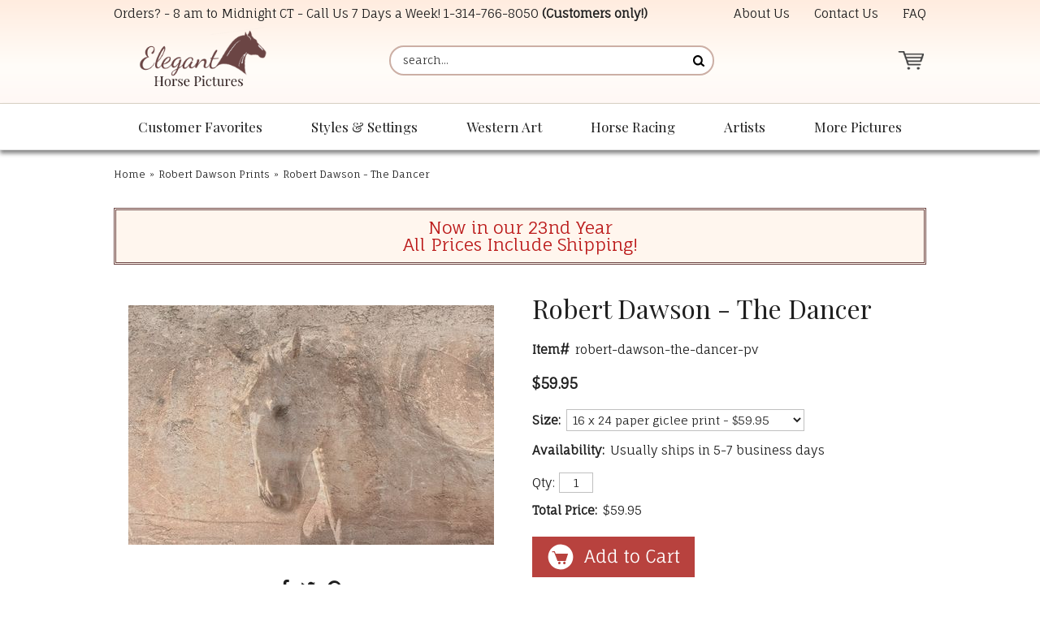

--- FILE ---
content_type: text/html
request_url: https://www.eleganthorsepictures.com/dawson-the-dancer.html
body_size: 9785
content:
<!DOCTYPE HTML><html lang="en"><head><meta charset="ISO-8859-1"><!--[if IE]><meta http-equiv="X-UA-Compatible" content="IE=Edge,chrome=1"><![endif]--><img width="99999" height="99999" style="pointer-events: none; position: absolute; top: 0; left: 0; width: 99vw; height: 99vh; max-width: 99vw; max-height: 99vh;"  src="[data-uri]"><meta name="viewport" content="width=device-width,initial-scale=1.0" /><title>Robert Dawson - The Dancer</title><meta name="robots" content="index,follow" /><meta name="description" content="White dancing horse by artist Robert Dawson Options available: 16 x 24 paper giclee print for $59.95 20 x 30 paper giclee print for $79.95 24 x 36 paper giclee print for $99.95 12 x 18 unstretched canvas giclee for $79.95 16 x 24 unstretched canvas giclee for $109.95 20 x 30 unstretched canvas giclee for $159.95 24 x 36 unstretched canvas giclee for $219.95 12 x 18 stretched canvas giclee for $139.95 16 x 24 stretched canvas giclee for $169.95 20 x 30 stretched canvas giclee for $239.95 24 x 36 stretched canvas giclee for $329.95 Choose from drop down menu above Unstretched canvases are carefully rolled and shipped in a sturdy tube and arrive within 1-2 weeks. Stretched canvases are mounted and ready to hang but are not framed." /><link rel="canonical" href="https://www.eleganthorsepictures.com/dawson-the-dancer.html" /><link rel="icon" type="image/png" sizes="32x32" href="https://turbifycdn.com/ty/cdn/elegant-horse-pictures/favicon-32x32.png">
<link rel="icon" type="image/png" sizes="16x16" href="https://sep.turbifycdn.com/ty/cdn/elegant-horse-pictures/favicon-16x16.png?t=1764569253&">
<link rel="shortcut icon" href="https://turbifycdn.com/ty/cdn/elegant-horse-pictures/favicon.ico">
<meta name="msapplication-TileColor" content="#fff9f6">
<meta name="theme-color" content="#ffffff"><link rel="stylesheet" href="css-main.css" /><link rel="stylesheet" href="https://sep.turbifycdn.com/ay/mobile/css/mmenu_2.css" /><noscript><link rel="stylesheet" href="css-nosrcipt.css" /></noscript><meta property="og:locale" content="en_US">
<meta property="og:site_name" content="ElegantHorsePictures.com">
<meta property="og:title" content="Robert Dawson - The Dancer">
<meta property="og:description" content="White dancing horse by artist Robert Dawson Options available: 16 x 24 paper giclee print for $59.95 20 x 30 paper giclee print for $79.95 24 x 36 paper giclee print for $99.95 12 x 18 unstretched canvas giclee for $79.95 16 x 24 unstretched canvas giclee for $109.95 20 x 30 unstretched canvas giclee for $159.95 24 x 36 unstretched canvas giclee for $219.95 12 x 18 stretched canvas giclee for $139.95 16 x 24 stretched canvas giclee for $169.95 20 x 30 stretched canvas giclee for $239.95 24 x 36 stretched canvas giclee for $329.95 Choose from drop down menu above Unstretched canvases are carefully rolled and shipped in a sturdy tube and arrive within 1-2 weeks. Stretched canvases are mounted and ready to hang but are not framed. Stretched canvases are shipped flat and arrive in 2-3 weeks More horse art prints from artist Robert Dawson">
<meta property="og:url" content="https://www.eleganthorsepictures.com/dawson-the-dancer.html">
<meta property="og:type" content="product">
<meta property="fb:app_id" content="">
<link rel="preconnect" href="https://fonts.googleapis.com/" crossorigin>
<link rel="dns-prefetch" href="https://fonts.googleapis.com/">
<link rel="preconnect" href="https://maxcdn.bootstrapcdn.com/" crossorigin>
<link rel="dns-prefetch" href="https://maxcdn.bootstrapcdn.com/">
<link rel="preconnect" href="https://ajax.googleapis.com/" crossorigin>
<link rel="dns-prefetch" href="https://ajax.googleapis.com/">
<link rel="preconnect" href="https://sep.turbifycdn.com/ty/cdn/" crossorigin>
<link rel="dns-prefetch" href="https://sep.turbifycdn.com/ty/cdn/">

<link href="https://fonts.googleapis.com/css?family=Fauna+One|Playfair+Display:400,400i,700&display=swap" rel="stylesheet"> 
<link rel="stylesheet" href="https://maxcdn.bootstrapcdn.com/font-awesome/4.7.0/css/font-awesome.min.css">
<link href="https://sep.turbifycdn.com/ty/cdn/elegant-horse-pictures/lightbox-min.css?t=1764569253&" rel="stylesheet" />

<script src="https://ajax.googleapis.com/ajax/libs/jquery/1.11.3/jquery.min.js"></script>
<script src="site-settings.js"></script>

<!-- common footer -->
<script>
if(window.location.pathname == '/')
{
var google_tag_params = {
ecomm_prodid: '',
ecomm_pagetype: 'home',
ecomm_totalvalue: ''
};
}
if(jQuery('#c4-name').length > 0)
{
var google_tag_params = {
ecomm_prodid: '',
ecomm_pagetype: 'category',
ecomm_totalvalue: ''
};
}


if(jQuery('[name="vwitem"]').length > 0)
{
var id = window.location.pathname.split("/")[window.location.pathname.split("/").length-1].replace(".html","");
var price = jQuery('#ordertable .rightorder:contains("$")').first().html().replace("$","");

var google_tag_params = {
ecomm_prodid: id,
ecomm_pagetype: 'product',
ecomm_totalvalue: price
};
}
</script>

<script type="text/javascript">
/* <![CDATA[ */
var google_conversion_id = 1002818038;
var google_custom_params = window.google_tag_params;
var google_remarketing_only = true;
/* ]]> */
</script>
<script type="text/javascript" src="//www.googleadservices.com/pagead/conversion.js">
</script>
<noscript>
<div style="display:inline;">
<img height="1" width="1" style="border-style:none;" alt="" src="//googleads.g.doubleclick.net/pagead/viewthroughconversion/1002818038/?value=0&amp;guid=ON&amp;script=0"/>
</div>
</noscript>


<!-- Bing Tracking -->
<script>(function(w,d,t,r,u){var f,n,i;w[u]=w[u]||[],f=function(){var o={ti:"4015303"};o.q=w[u],w[u]=new UET(o),w[u].push("pageLoad")},n=d.createElement(t),n.src=r,n.async=1,n.onload=n.onreadystatechange=function(){var s=this.readyState;s&&s!=="loaded"&&s!=="complete"||(f(),n.onload=n.onreadystatechange=null)},i=d.getElementsByTagName(t)[0],i.parentNode.insertBefore(n,i)})(window,document,"script","//bat.bing.com/bat.js","uetq");</script>

<!-- Google tag (gtag.js) -->
<script async src="https://www.googletagmanager.com/gtag/js?id=G-548QLRJ118"></script>
<script>
  window.dataLayer = window.dataLayer || [];
  function gtag(){dataLayer.push(arguments);}
  gtag('js', new Date());

  gtag('config', 'G-548QLRJ118');
</script>
</head><body data-page-id="dawson-the-dancer" class="page-align-left itemtype page-responsive" id="dawson-the-dancer-page"><div class="site-container"><a name="top"></a><header class="site-header has-tagline"><div class="top-header"><div class="wrap"><div id="slogan">Orders? - 8 am to Midnight CT - Call Us 7 Days a Week! <a href="tel:+1-314-766-8050">1-314-766-8050</a> <b>(Customers only!)</b></div><div class="top-header-wrapper"><div class="header-nav nav"><ul class="nav-list"><li class="nav-item nav-item-info"><a href="info.html" class="nav-name">About Us</a></li><li class="nav-item nav-item-contact"><a href="contact.html" class="nav-name">Contact Us</a></li><li class="nav-item nav-item-faq"><a href="faq.html" class="nav-name">FAQ</a></li></ul></div></div></div></div><div class="main-header"><div class="wrap"><a href="ind.html" class="header-control" id="menu-control" title="Menu" rel="nofollow" data-nav-link="#mmenu"><span class="header-control-wrapper"><span class="header-control-icon"><img src="https://s.turbifycdn.com/aah/elegant-horse-pictures/home-246.gif" width="49" height="34" border="0" hspace="0" vspace="0" alt="MENU" /></span></span></a><div class="title-area"><div class="site-title"><a href="https://www.eleganthorsepictures.com/" title="Elegant Horse Pictures"><picture><!--[if IE 9]><video style="display:none;"><![endif]--><source srcset="https://s.turbifycdn.com/aah/elegant-horse-pictures/home-248.gif" media="(min-width:700px)"><source srcset="https://s.turbifycdn.com/aah/elegant-horse-pictures/home-247.gif"><!--[if IE 9]></video><![endif]--><img alt="Elegant Horse Pictures" height="115" width="240"></picture></a></div></div><a href="https://order.store.turbify.net/elegant-horse-pictures/cgi-bin/wg-order?elegant-horse-pictures" class="header-control" id="cart-control" title="Cart" rel="nofollow"><span class="header-control-wrapper"><span class="header-control-icon"><img src="https://s.turbifycdn.com/aah/elegant-horse-pictures/home-249.gif" width="49" height="35" border="0" hspace="0" vspace="0" alt="CART" /><span class="fcart-count"></span></span><span class="fcart-subtotal"></span></span></a><div class="top-search" id="top-search"><form id="searcharea" name="searcharea" action="nsearch.html" method="GET"><fieldset><select name="section"><option value="">All Categories</option></select><label for="query" class="labelfield"><input type="text" id="query" name="query" placeholder="search..." ></label><label for="searchsubmit" class="buttonlabel"><input type="submit" id="searchsubmit" class="ys_primary" value="Search" name="searchsubmit"><input type="hidden" value="elegant-horse-pictures" name="vwcatalog"></label></fieldset></form>   <script type="text/javascript"> 
                    var isSafari = !!navigator.userAgent.match(/Version\/[\d\.]+.*Safari/); 
                    var isIOS = !!navigator.platform && /iPad|iPhone|iPod/.test(navigator.platform); 
                    if (isSafari && isIOS) { 
                        document.forms["searcharea"].onsubmit = function (searchAreaForm) { 
                            var elementsList = this.elements, queryString = '', url = '', action = this.action; 
                            for(var i = 0; i < elementsList.length; i++) { 
                                if (elementsList[i].name) { 
                                    if (queryString) { 
                                        queryString = queryString + "&" +  elementsList[i].name + "=" + encodeURIComponent(elementsList[i].value); 
                                    } else { 
                                        queryString = elementsList[i].name + "=" + encodeURIComponent(elementsList[i].value); 
                                    } 
                                } 
                            } 
                            if (action.indexOf("?") == -1) { 
                                action = action + "?"; 
                            } 
                            url = action + queryString; 
                            window.location.href = url; 
                            return false; 
                        } 
                    } 
                </script> 
        </div></div></div></header><nav class="nav nav-primary top-nav" id="mmenu"><div class="wrap"><ul class="nav-list top"><li class="nav-item nav-item-home"><a class="nav-name" href="https://www.eleganthorsepictures.com/">Home</a></li><li class="nav-item nav-item-customer-favorites"><a class="nav-name" href="customer-favorites.html">Customer Favorites</a><ul class="nav-list sub sub1"><li class="nav-item nav-item-ourtoptwse"><a href="ourtoptwse.html" class="nav-name">Our Most Popular Horse Prints </a></li><li class="nav-item nav-item-hopibrnewre"><a href="hopibrnewre.html" class="nav-name">Newly Released Horse Art Prints</a></li></ul></li><li class="nav-item nav-item-styles-and-settings"><a class="nav-name" href="styles-and-settings.html">Styles & Settings</a><ul class="nav-list sub sub1"><li class="nav-item nav-item-framed-western-gift-art"><a href="framed-western-gift-art.html" class="nav-name">Framed Horse and Western Art</a></li><li class="nav-item nav-item-horse-paintings"><a href="horse-paintings.html" class="nav-name">Original Oil Paintings - Horse and Western</a></li><li class="nav-item nav-item-hopisk"><a href="hopisk.html" class="nav-name">Horse Sketches and Drawings</a></li><li class="nav-item nav-item-hopiwiho"><a href="hopiwiho.html" class="nav-name">Elegant Wild Horse Prints</a></li><li class="nav-item nav-item-piofgrorwhho"><a href="piofgrorwhho.html" class="nav-name">Gray or White Horse Art Prints</a></li><li class="nav-item nav-item-large-size-horse-art"><a href="large-size-horse-art.html" class="nav-name">Large Size Horse Prints and Western Art</a></li></ul></li><li class="nav-item nav-item-western-art"><a class="nav-name" href="western-art.html">Western Art</a><ul class="nav-list sub sub1"><li class="nav-item nav-item-hopicoartpr"><a href="hopicoartpr.html" class="nav-name">Cowboy Art Prints</a></li><li class="nav-item nav-item-hopihoandcop"><a href="hopihoandcop.html" class="nav-name">Cowgirl Art Prints</a></li><li class="nav-item nav-item-piofhoandch"><a href="piofhoandch.html" class="nav-name">Children and Horses Art Prints</a></li></ul></li><li class="nav-item nav-item-horse-racing"><a class="nav-name" href="horse-racing.html">Horse Racing</a><ul class="nav-list sub sub1"><li class="nav-item nav-item-hopihora"><a href="hopihora.html" class="nav-name">Horse Racing Pictures - Horse Racing Art</a></li><li class="nav-item nav-item-thoroughbred-horse-racing-prints"><a href="thoroughbred-horse-racing-prints.html" class="nav-name">Thoroughbred Horse Racing Prints (by Horse)</a></li><li class="nav-item nav-item-justify-pictures"><a href="justify-pictures.html" class="nav-name">Justify Pictures - Art Prints of the Racehorse Justify</a></li><li class="nav-item nav-item-secretariat-pictures"><a href="secretariat-pictures.html" class="nav-name">Secretariat Pictures - Secretariat Art Prints</a></li></ul></li><li class="nav-item nav-item-artists left"><a class="nav-name" href="artists.html">Artists</a><ul class="nav-list sub sub1"><li class="nav-item nav-item-rodaprofho"><a href="rodaprofho.html" class="nav-name">Robert Dawson Prints</a></li><li class="nav-item nav-item-hopitimcox"><a href="hopitimcox.html" class="nav-name">Tim Cox Art Prints</a></li><li class="nav-item nav-item-dadeprofco"><a href="dadeprofco.html" class="nav-name">David DeVary Art Prints</a></li><li class="nav-item nav-item-jateprofho"><a href="jateprofho.html" class="nav-name">Jack Terry Art Prints </a></li><li class="nav-item nav-item-g-harvey"><a href="g-harvey.html" class="nav-name">G. Harvey Art Prints</a></li><li class="nav-item nav-item-chowprofcoan"><a href="chowprofcoan.html" class="nav-name">Chris Owen Prints</a></li><li class="nav-item nav-item-dast"><a href="dast.html" class="nav-name">David Stoecklein Prints</a></li><li class="nav-item nav-item-tostprofho"><a href="tostprofho.html" class="nav-name">Tony Stromberg Prints</a></li><li class="nav-item nav-item-hoarwear"><a href="hoarwear.html" class="nav-name">Horse Artists A - C</a></li><li class="nav-item nav-item-horse-artists-g-o"><a href="horse-artists-g-o.html" class="nav-name">Horse Artists D - H</a></li><li class="nav-item nav-item-hoarwearnz"><a href="hoarwearnz.html" class="nav-name">Horse Artists I - P</a></li><li class="nav-item nav-item-horse-artists-r-z"><a href="horse-artists-r-z.html" class="nav-name">Horse Artists R - Z</a></li></ul></li><li class="nav-item nav-item-more left"><a class="nav-name" href="more.html">More Pictures</a><ul class="nav-list sub sub1"><li class="nav-item nav-item-othopica"><a href="othopica.html" class="nav-name">Other Categories</a></li><li class="nav-item nav-item-itemsunder30"><a href="itemsunder30.html" class="nav-name">Horse Prints Under $30</a></li><li class="nav-item nav-item-sales-and-clearance"><a href="sales-and-clearance.html" class="nav-name">Sales and Clearance </a></li></ul></li></ul></div></nav><div class="site-inner"><div class="wrap"><main class="content site-inner-element"><div class="enclose" id="breadcrumbs"><div class="content-wrap"><div class="breadcrumbs"><a href="https://www.eleganthorsepictures.com/">Home</a><span class="separator">&raquo;</span><a href="rodaprofho.html">Robert Dawson Prints</a><span class="breadcrumbs-item"><span class="separator">&raquo;</span>Robert Dawson - The Dancer</span></div></div></div><div class="caption" id="introtext"><div class="content-wrap"><div class="caption"><span>Now in our 23nd Year <br>All Prices Include Shipping!</div></div></div><div class="contentarea left" id="itemarea"><div class="content-wrap"><div class="ys_promoitempage" id="ys_promoitempage" itemid="dawson-the-dancer" itemcode="robert-dawson-the-dancer-pv" categoryflag="0"></div><div id="item-wrapper1"><div id="item-images"><div id="item-image"><a href="https://s.turbifycdn.com/aah/elegant-horse-pictures/robert-dawson-the-dancer-44.gif" class="viewer"><img src="https://s.turbifycdn.com/aah/elegant-horse-pictures/robert-dawson-the-dancer-45.gif" width="450" height="295" border="0" hspace="0" vspace="0" alt="Robert Dawson - The Dancer" /></a></div></div><div id="item-social"><a id="share-icon-facebook" target="_blank" title="Share on Facebook" href="https://www.facebook.com/sharer/sharer.php?u=https%3A%2F%2Fwww%2Eeleganthorsepictures%2Ecom%2Fdawson%2Dthe%2Ddancer%2Ehtml"><i class="fa fa-facebook" aria-hidden="true"></i></a>
<a id="share-icon-twitter" target="_blank" title="Tweet" href="https://twitter.com/intent/tweet?text=Robert%20Dawson%20%2D%20The%20Dancer%20https%3A%2F%2Fwww%2Eeleganthorsepictures%2Ecom%2Fdawson%2Dthe%2Ddancer%2Ehtml&amp;via=&amp;url=https%3A%2F%2Fwww%2Eeleganthorsepictures%2Ecom%2Fdawson%2Dthe%2Ddancer%2Ehtml&amp;hashtags="><i class="fa fa-twitter" aria-hidden="true"></i></a>
<a id="share-icon-pinterest" target="_blank" title="Pin It" href="https://pinterest.com/pin/create/button/?url=https%3A%2F%2Fwww%2Eeleganthorsepictures%2Ecom%2Fdawson%2Dthe%2Ddancer%2Ehtml&amp;media=&amp;description=Robert%20Dawson%20%2D%20The%20Dancer"><i class="fa fa-pinterest" aria-hidden="true"></i></a></div></div><div id="item-wrapper2"><h1 class="contenttitle" id="item-contenttitle">Robert Dawson - The Dancer</h1><div class="auto-price-parent enclose" id="item-order"><form method="POST" action="https://order.store.turbify.net/elegant-horse-pictures/cgi-bin/wg-order?elegant-horse-pictures+dawson-the-dancer" class="addtocart-form"><input name="vwcatalog" type="hidden" value="elegant-horse-pictures" /><input name="multiple-add" type="hidden" value="1" /><div id="item-order-main"><div id="ys_promoitem" itemid="dawson-the-dancer" itemcode="robert-dawson-the-dancer-pv"></div><div class="form-item code form-item-code"><span class="form-item-label">Item#</span><span class="form-item-value">robert-dawson-the-dancer-pv</span></div><div class="prices"><div class="form-item aprice price no-label bold"><span class="label"></span><span class="value"><span>$59.95</span></span></div></div><div class="options"><div class="form-item option select form-item-option form-item-select"><label class="form-item-label" for="vwattr0_Size">Size:</label><span class="form-item-value"><select class="form-item-control" name="vwattr0_Size"><option value="16 x 24 paper giclee print">16 x 24 paper giclee print - $59.95</option><option value="20 x 30 paper giclee print (+20.00)" data-price-diff="(+20.00)">20 x 30 paper giclee print - $79.95</option><option value="24 x 36 paper giclee print (+40.00)" data-price-diff="(+40.00)">24 x 36 paper giclee print - $99.95</option><option value="12 x 18 unstretched canvas (+20.00)" data-price-diff="(+20.00)">12 x 18 unstretched canvas - $79.95</option><option value="16 x 24 unstretched canvas (+50.00)" data-price-diff="(+50.00)">16 x 24 unstretched canvas - $109.95</option><option value="20 x 30 unstretched canvas (+100.00)" data-price-diff="(+100.00)">20 x 30 unstretched canvas - $159.95</option><option value="24 x 36 unstretched canvas (+160.00)" data-price-diff="(+160.00)">24 x 36 unstretched canvas - $219.95</option><option value="12 x 18 stretched canvas (+80.00)" data-price-diff="(+80.00)">12 x 18 stretched canvas - $139.95</option><option value="16 x 24 stretched canvas (+110.00)" data-price-diff="(+110.00)">16 x 24 stretched canvas - $169.95</option><option value="20 x 30 stretched canvas (+180.00)" data-price-diff="(+180.00)">20 x 30 stretched canvas - $239.95</option><option value="24 x 36 stretched canvas (+270.00)" data-price-diff="(+270.00)">24 x 36 stretched canvas - $329.95</option></select></span></div></div><div class="form-item availability form-item-availability"><span class="form-item-label">Availability:</span><span class="form-item-value">Usually ships in 5-7 business days</span></div><div class="quantity-submit"><input name="vwitem0" type="hidden" value="dawson-the-dancer" data-name="Robert Dawson - The Dancer" data-code="robert-dawson-the-dancer-pv" data-price="1,59.95" /><span class="quantity"><span class="quantity-label">Qty:</span><input name="vwquantity0" type="text" value="1" size="3" class="quantity-input" /></span><div class="form-item auto-price total-price"><span class="form-item-label">Total Price:</span><span class="form-item-value"></span></div><input type="image" class="addtocart-submit addtocart-image addtocart-submit-image" title="BUY HERE (shipping is free)" src="https://s.turbifycdn.com/aah/elegant-horse-pictures/tony-stromberg-fierce-grace-wild-horse-print-54.gif" /></div></div><input type="hidden" name=".autodone" value="https://www.eleganthorsepictures.com/dawson-the-dancer.html" /></form></div></div><div id="item-wrapper3"><div class="caption left" id="item-caption"><h2 id="item-captiontitle">Product Description</h2><div class="caption-text">White dancing horse by artist Robert Dawson<br /><br />Options available: <br>
16 x 24 paper giclee print for $59.95<br>
20 x 30 paper giclee print for $79.95<br>
24 x 36 paper giclee print for $99.95<br /><br />12 x 18 unstretched canvas giclee for $79.95<br>
16 x 24 unstretched canvas giclee for $109.95<br>
20 x 30 unstretched canvas giclee for $159.95<br>
24 x 36 unstretched canvas giclee for $219.95<br /><br />12 x 18 stretched canvas giclee for $139.95<br>
16 x 24 stretched canvas giclee for $169.95<br>
20 x 30 stretched canvas giclee for $239.95<br>
24 x 36 stretched canvas giclee for $329.95<br>
Choose from drop down menu above<br /><br /><b> Unstretched canvases</b> are carefully rolled and shipped in a sturdy tube and arrive within 1-2 weeks.<br /><br /><b>Stretched canvases</b> are mounted and ready to hang but are not framed.<br>Stretched canvases are shipped flat and arrive in 2-3 weeks<br /><br /><font color="#CD0000" size="1" face="comic sans ms"> More horse art prints from artist <A Href="https://www.eleganthorsepictures.com/rodaprofho.html">Robert Dawson</a></font></div></div></div><div id="item-reviews"><h2 id="item-reviews-title">Reviews</h2><script type="text/javascript"> var sa_products_count = 3; var sa_date_format = 'F j, Y'; var page = document.URL.replace(/\?.*/, ''); page = page.replace(/#.*$/, ''); var matches = page.match(/\/([^\/\.]+)/g); var sa_product = matches[matches.length-1].replace(/\//g, ''); function saLoadScript(src) { var js = window.document.createElement("script"); js.src = src; js.type = "text/javascript"; document.getElementsByTagName("head")[0].appendChild(js); } saLoadScript('//www.shopperapproved.com/products/7079/'+sa_product+'.js'); </script><div id="review_header"></div><div id="product_page"></div><div id="review_image"><a href="http://www.shopperapproved.com/reviews/eleganthorsepictures.com/" target="_blank" rel="nofollow"></a></div></div></div></div><div class="caption" id="finaltext"><div class="content-wrap"><!-- BEGIN final-text -->
<!-- SHOPPER APPROVED LINK -->
<a href="http://www.shopperapproved.com/reviews/eleganthorsepictures.com/"
    onclick="var nonwin=navigator.appName!='Microsoft Internet Explorer'?'yes':'no'; var certheight=screen.availHeight-90; window.open(this.href,'shopperapproved','location='+nonwin+',scrollbars=yes,width=620,height='+certheight+',menubar=no,toolbar=no'); return false;">
    <img src="https://c683207.ssl.cf2.rackcdn.com/7079-r.gif" style="border: 0" alt=""
            oncontextmenu="var d = new Date(); alert('Copying Prohibited by Law - This image and all included logos are copyrighted by Shopper Approved \251 '+d.getFullYear()+'.'); return false;" /></a>
<br>
Click on the seal above to read reviews from actual customers
<!-- / SHOPPER APPROVED LINK -->
<!-- PINTEREST -->
<br><br>
<a data-pin-config="above" data-pin-do="buttonPin" href="//pinterest.com/pin/create/button/?url=http%3A%2F%2Fwww.flickr.com%2Fphotos%2Fkentbrew%2F6851755809%2F&media=http%3A%2F%2Ffarm8.staticflickr.com%2F7027%2F6851755809_df5b2051c9_z.jpg&description=Next%20stop%3A%20Pinterest!"><img src="//assets.pinterest.com/images/pidgets/pin_it_button.png" /></a>
<!-- / PINTEREST -->
<!-- ADROLL -->
<script type="text/javascript">
adroll_adv_id = "FS2CWD4WMRFM3OBZOJIEZI";
adroll_pix_id = "76U64FXZ6RAYBOVPYELBHV";
(function () {
var oldonload = window.onload;
window.onload = function(){
   __adroll_loaded=true;
   var scr = document.createElement("script");
   var host = (("https:" == document.location.protocol) ? "https://s.adroll.com" : "http://a.adroll.com");
   scr.setAttribute('async', 'true');
   scr.type = "text/javascript";
   scr.src = host + "/j/roundtrip.js";
   ((document.getElementsByTagName('head') || [null])[0] ||
    document.getElementsByTagName('script')[0].parentNode).appendChild(scr);
   if(oldonload){oldonload()}};
}());
</script>
<!-- / ADROLL -->
<!-- END final-text --></div></div></main></div></div><footer class="site-footer"><div class="footer2"><div class="wrap"><div class="footer-nav"><div class="footer-section-title">Resources</div><ul><li class="nav-item nav-item-info"><a href="info.html" class="nav-name">About Us</a></li><li class="nav-item nav-item-contact"><a href="contact.html" class="nav-name">Contact Us</a></li><li class="nav-item nav-item-privacypolicy"><a href="privacypolicy.html" class="nav-name">Privacy Policy</a></li><li class="nav-item nav-item-ind"><a href="ind.html" class="nav-name">Site Map</a></li></ul></div><div><div id="footer-contact"><div class="footer-section-title">Elegant Horse Pictures</div>RCP Inc.<br>
300 Pine Lake Suite 10<br>
Collinsville, IL 62234</div></div><div><div id="footer-contact2"><div class="footer-section-title">Contact Us</div><strong>Customer Questions:</strong><br>
<a href="tel:+1-314-766-8050">1-314-766-8050 </a> (Customers only please!)<br><br>
<strong>All Other Inquiries:</strong> <br>
<a href="mailto:info@ElegantHorsePictures.com">info@ElegantHorsePictures.com</a></div></div></div><div class="wrap"><div class="footer-images"><a title="Click for the Business Review of Elegant Horse Pictures, a Photographers - Portrait in Collinsville IL" href="http://www.bbb.org/stlouis/business-reviews/photographers-portrait/elegant-horse-pictures-in-collinsville-il-310031011#sealclick"><img alt="Click for the BBB Business Review of this Photographers - Portrait in Collinsville IL" style="border: 0;" src="https://seal-stlouis.bbb.org/seals/blue-seal-153-100-eleganthorsepictures-310031011.png"></a>
<a href="http://www.shopperapproved.com/reviews/eleganthorsepictures.com/" onclick="var nonwin=navigator.appName!='Microsoft Internet Explorer'?'yes':'no'; var certheight=screen.availHeight-90; window.open(this.href,'shopperapproved','location='+nonwin+',scrollbars=yes,width=620,height='+certheight+',menubar=no,toolbar=no'); return false;"><img src="https://c683207.ssl.cf2.rackcdn.com/7079-r.gif" style="border: 0" alt="" oncontextmenu="var d = new Date(); alert('Copying Prohibited by Law - This image and all included logos are copyrighted by Shopper Approved \251 '+d.getFullYear()+'.'); return false;" /></a><div>
<!-- START SCANALERT CODE --> 
<a target="_blank" 
href="https://www.scanalert.com/RatingVerify?ref=www.eleganthorsepictures.com"><img 
width="94" height="54" border="0" 
src="//images.scanalert.com/meter/www.eleganthorsepictures.com/13.gif" 
alt="HACKER SAFE certified sites prevent over 99.9% of hacker crime." oncontextmenu="alert('Copying Prohibited by Law - HACKER SAFE is a Trademark of ScanAlert'); return false;"></a> 
<!-- END SCANALERT CODE -->
</div>
<div><i class="fa fa-lock" aria-hidden="true"></i> <span>256-bit Secure Encryption</span></div><a href="info.html"><img src="https://sep.turbifycdn.com/ty/cdn/elegant-horse-pictures/payment-icons.png" alt="We accept Visa, MasterCard, Discover, Amex, and PayPal" width="250" height="40"></a></div></div></div><div id="copyright"><div class="wrap"> Copyright &copy; 2025 eleganthorsepictures.com.  All Rights Reserved.</div></div></footer><a href="#top" class="fa fa-chevron-circle-up" id="backtotop-link" rel="nofollow"></a></div>
<!-- BEGIN bottom_tags -->
<script src="https://turbifycdn.com/ay/mobile/js/jquery.mmenu_1.min.js"></script>
<script src="https://sep.turbifycdn.com/ty/cdn/elegant-horse-pictures/link-new-window.js"></script>
<script src="https://sep.turbifycdn.com/ty/cdn/elegant-horse-pictures/venobox.js"></script>
<script src="https://sep.turbifycdn.com/ty/cdn/elegant-horse-pictures/awp-dynamic-price.js"></script>
<script src="https://sep.turbifycdn.com/ty/cdn/elegant-horse-pictures/site-26-min.js"></script>
<script src="https://sep.turbifycdn.com/ay/mobile/js/jquery.mmenu_1.min.js"></script><script type="text/javascript" id="yfc_loader" src="https://turbifycdn.com/store/migration/loader-min-1.0.34.js?q=elegant-horse-pictures&ts=1764569253&p=1&h=order.store.turbify.net"></script><script type="application/ld+json">[{"@context":"http://schema.org","@type":"Organization","url":"https://www.eleganthorsepictures.com","name":"Elegant Horse Pictures","legalName":"RCP Inc.","description":"One can buy horse photography, posters, and equine art prints. Customer service is our specialty. Risk-free purchases with a 60 money back guarantee.","logo":"https://s.turbifycdn.com/aah/elegant-horse-pictures/home-255.gif","contactPoint":[{"@type":"ContactPoint","contactType":"customer service","name":"Customer Service","telephone":"+1-314-766-8050","email":"info@ElegantHorsePictures.com"}],"address":{"@type":"PostalAddress","addressCountry":"US","addressRegion":"IL","addressLocality":"Collinsville","postalCode":"62234","streetAddress":"300 Pine Lake, Suite 10"}},{"@context":"http://schema.org","@type":"Product","name":"Robert Dawson - The Dancer","sku":"robert-dawson-the-dancer-pv","description":"White dancing horse by artist Robert Dawson Options available: 16 x 24 paper giclee print for $59.95 20 x 30 paper giclee print for $79.95 24 x 36 paper giclee print for $99.95 12 x 18 unstretched canvas giclee for $79.95 16 x 24 unstretched canvas giclee for $109.95 20 x 30 unstretched canvas giclee for $159.95 24 x 36 unstretched canvas giclee for $219.95 12 x 18 stretched canvas giclee for $139.95 16 x 24 stretched canvas giclee for $169.95 20 x 30 stretched canvas giclee for $239.95 24 x 36 stretched canvas giclee for $329.95 Choose from drop down menu above Unstretched canvases are carefully rolled and shipped in a sturdy tube and arrive within 1-2 weeks. Stretched canvases are mounted and ready to hang but are not framed.","image":"https://s.turbifycdn.com/aah/elegant-horse-pictures/robert-dawson-the-dancer-46.gif","offers":{"@type":"Offer","priceCurrency":"USD","price":"59.95","itemCondition":"http://schema.org/NewCondition","availability":"http://schema.org/InStock","url":"https://www.eleganthorsepictures.com/dawson-the-dancer.html","seller":{"@type":"Organization","name":"Elegant Horse Pictures"}}},{"@context":"http://schema.org","@type":"BreadcrumbList","itemListElement":[{"@type":"ListItem","position":"1","item":{"@id":"https://www.eleganthorsepictures.com","@type":"WebSite","name":"Home"}},{"@type":"ListItem","position":"2","item":{"@id":"https://www.eleganthorsepictures.com/rodaprofho.html","@type":"WebPage","name":"Robert Dawson Prints"}},{"@type":"ListItem","position":"3","item":{"@id":"https://www.eleganthorsepictures.com/dawson-the-dancer.html","@type":"WebPage","name":"Robert Dawson - The Dancer"}}]}];</script>
<!-- END bottom_tags -->
</body>
<script type="text/javascript">var PAGE_ATTRS = {'storeId': 'elegant-horse-pictures', 'itemId': 'dawson-the-dancer', 'isOrderable': '1', 'name': 'Robert Dawson - The Dancer', 'salePrice': '59.95', 'listPrice': '59.95', 'brand': '', 'model': '', 'promoted': '', 'createTime': '1764569253', 'modifiedTime': '1764569253', 'catNamePath': 'Artists > Robert Dawson @', 'upc': ''};</script><script type="text/javascript">
csell_env = 'ue1';
 var storeCheckoutDomain = 'order.store.turbify.net';
</script>

<script type="text/javascript">
  function toOSTN(node){
    if(node.hasAttributes()){
      for (const attr of node.attributes) {
        node.setAttribute(attr.name,attr.value.replace(/(us-dc1-order|us-dc2-order|order)\.(store|stores)\.([a-z0-9-]+)\.(net|com)/g, storeCheckoutDomain));
      }
    }
  };
  document.addEventListener('readystatechange', event => {
  if(typeof storeCheckoutDomain != 'undefined' && storeCheckoutDomain != "order.store.turbify.net"){
    if (event.target.readyState === "interactive") {
      fromOSYN = document.getElementsByTagName('form');
        for (let i = 0; i < fromOSYN.length; i++) {
          toOSTN(fromOSYN[i]);
        }
      }
    }
  });
</script>
<script type="text/javascript">
// Begin Store Generated Code
 </script> <script type="text/javascript" src="https://s.turbifycdn.com/lq/ult/ylc_1.9.js" ></script> <script type="text/javascript" src="https://s.turbifycdn.com/ae/lib/smbiz/store/csell/beacon-a9518fc6e4.js" >
</script>
<script type="text/javascript">
// Begin Store Generated Code
 csell_page_data = {}; csell_page_rec_data = []; ts='TOK_STORE_ID';
</script>
<script type="text/javascript">
// Begin Store Generated Code
function csell_GLOBAL_INIT_TAG() { var csell_token_map = {}; csell_token_map['TOK_SPACEID'] = '2022276099'; csell_token_map['TOK_URL'] = ''; csell_token_map['TOK_STORE_ID'] = 'elegant-horse-pictures'; csell_token_map['TOK_ITEM_ID_LIST'] = 'dawson-the-dancer'; csell_token_map['TOK_ORDER_HOST'] = 'order.store.turbify.net'; csell_token_map['TOK_BEACON_TYPE'] = 'prod'; csell_token_map['TOK_RAND_KEY'] = 't'; csell_token_map['TOK_IS_ORDERABLE'] = '1';  c = csell_page_data; var x = (typeof storeCheckoutDomain == 'string')?storeCheckoutDomain:'order.store.turbify.net'; var t = csell_token_map; c['s'] = t['TOK_SPACEID']; c['url'] = t['TOK_URL']; c['si'] = t[ts]; c['ii'] = t['TOK_ITEM_ID_LIST']; c['bt'] = t['TOK_BEACON_TYPE']; c['rnd'] = t['TOK_RAND_KEY']; c['io'] = t['TOK_IS_ORDERABLE']; YStore.addItemUrl = 'http%s://'+x+'/'+t[ts]+'/ymix/MetaController.html?eventName.addEvent&cartDS.shoppingcart_ROW0_m_orderItemVector_ROW0_m_itemId=%s&cartDS.shoppingcart_ROW0_m_orderItemVector_ROW0_m_quantity=1&ysco_key_cs_item=1&sectionId=ysco.cart&ysco_key_store_id='+t[ts]; } 
</script>
<script type="text/javascript">
// Begin Store Generated Code
function csell_REC_VIEW_TAG() {  var env = (typeof csell_env == 'string')?csell_env:'prod'; var p = csell_page_data; var a = '/sid='+p['si']+'/io='+p['io']+'/ii='+p['ii']+'/bt='+p['bt']+'-view'+'/en='+env; var r=Math.random(); YStore.CrossSellBeacon.renderBeaconWithRecData(p['url']+'/p/s='+p['s']+'/'+p['rnd']+'='+r+a); } 
</script>
<script type="text/javascript">
// Begin Store Generated Code
var csell_token_map = {}; csell_token_map['TOK_PAGE'] = 'p'; csell_token_map['TOK_CURR_SYM'] = '$'; csell_token_map['TOK_WS_URL'] = 'https://elegant-horse-pictures.csell.store.turbify.net/cs/recommend?itemids=dawson-the-dancer&location=p'; csell_token_map['TOK_SHOW_CS_RECS'] = 'true';  var t = csell_token_map; csell_GLOBAL_INIT_TAG(); YStore.page = t['TOK_PAGE']; YStore.currencySymbol = t['TOK_CURR_SYM']; YStore.crossSellUrl = t['TOK_WS_URL']; YStore.showCSRecs = t['TOK_SHOW_CS_RECS']; </script> <script type="text/javascript" src="https://s.turbifycdn.com/ae/store/secure/recs-1.3.2.2.js" ></script> <script type="text/javascript" >
</script>
</html>
<!-- html104.prod.store.e1a.lumsb.com Wed Jan 28 11:51:56 PST 2026 -->


--- FILE ---
content_type: text/javascript;charset=UTF-8
request_url: https://www.shopperapproved.com/products/7079/dawson-the-dancer.js
body_size: 253
content:

/*
Array
(
    [requested_url] => /products/7079/dawson-the-dancer.js
    [key] => dawsonthedancer
)

*/

//Write to /var/www/releases/7570_21d3e690f030a953b7e4c0d96574449591f016be/widgets/../cached/products/7079/dawson-the-dancer.js
var sa_cached = false;

var sa_filename = '/var/www/releases/7570_21d3e690f030a953b7e4c0d96574449591f016be/widgets/../cached/products/7079/dawson-the-dancer.js';
//Cached 2026-01-28 19:51:58

        
var sa_productid = 'dawsonthedancer';
var sa_product_desc = 'Robert Dawson - The Dancer';
var sa_product_image_src = 'https://s.yimg.com/aah/elegant-horse-pictures/robert-dawson-the-dancer-21.gif';
 

(function(w,d,t,f,s,a){s=d.createElement(t),
a=d.getElementsByTagName(t)[0];s.async=1;s.src=f;a.parentNode.insertBefore(s,a)
})(window,document,'script','//www.shopperapproved.com/product/7079/merchantfallback.js');

